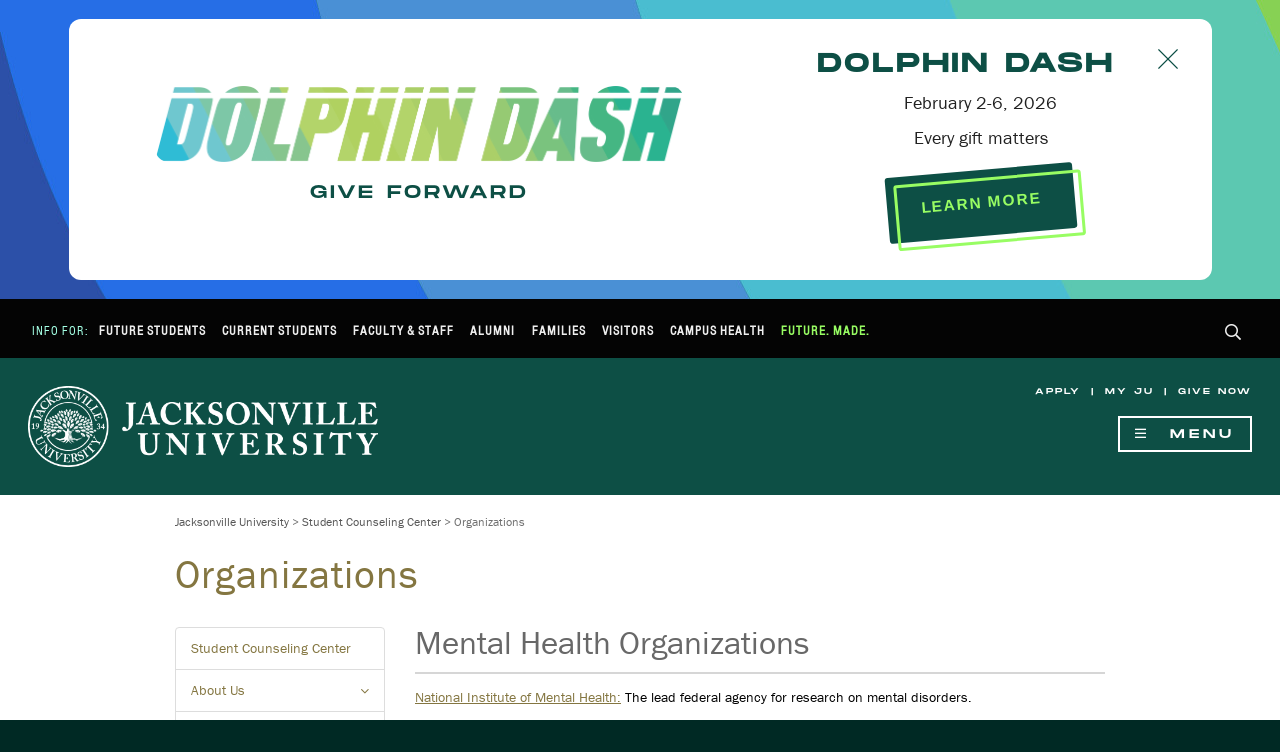

--- FILE ---
content_type: text/html; charset=UTF-8
request_url: https://www.ju.edu/counseling/resources_organizations.php
body_size: 44347
content:
<!DOCTYPE HTML><html lang="en">
   <head>
<!-- this is the headcode include -->
<meta http-equiv="X-UA-Compatible" content="IE=edge" />
        <meta http-equiv="Content-type" content="text/html; charset=utf-8" />
        <meta name="description" content="Jacksonville University is a private, liberal arts university in Jacksonville, Florida."/>
        <meta name="viewport" content="width=device-width, initial-scale=1" />
        <link rel="apple-touch-icon" sizes="180x180" href="/_resources/apple-touch-icon.png" />
		<link rel="icon" type="image/png" sizes="32x32" href="/_resources/favicon-32x32.png" />
		<link rel="icon" type="image/png" sizes="16x16" href="/_resources/favicon-16x16.png" />
		<link rel="manifest" href="/_resources/site.webmanifest" />

        <meta property="og:image" content="https://www.ju.edu/_resources/img/ju-campus-fbog.jpg" />
        <meta property="og:image:type" content="image/jpeg" />
        <meta property="og:image:width" content="1200" />
        <meta property="og:image:height" content="630" />

        <script src="/_resources/js/modernizr-custom.js"></script>

		<link rel="stylesheet" href="/_resources/css/fontawesome-all.min.css"/>
        <link rel="stylesheet" href="/_resources/css/styles-fullportal.css"/>
        <link rel="stylesheet" href="/_resources/css/custom-blocks.css"/>
		<link rel="stylesheet" href="/_resources/css/print.css" media="print"/>
        
        <script src="/_resources/js/jquery-2.2.4.min.js"></script>
        <script src="/_resources/js/bootstrap.min.js"></script>
		<script src="https://use.typekit.net/btp6zpf.js"></script>
		<script>try{Typekit.load({ async: true });}catch(e){}</script>
		<!-- <script type="text/javascript" src="https://addevent.com/libs/atc/1.6.1/atc.min.js" async defer></script> -->

		<!-- BEGIN ANALYTICS Master Google Tag Manager - Google Tag Manager -->
		<script>(function(w,d,s,l,i){w[l]=w[l]||[];w[l].push({'gtm.start':new Date().getTime(),event:'gtm.js'});var f=d.getElementsByTagName(s)[0],
		j=d.createElement(s),dl=l!='dataLayer'?'&l='+l:'';j.async=true;j.src=
		'https://www.googletagmanager.com/gtm.js?id='+i+dl;f.parentNode.insertBefore(j,f);
		})(window,document,'script','dataLayer','GTM-MK7BBB');</script>
		<!-- End Google Tag Manager -->

		<!-- BEGIN: Thinking Cap Global site tag (gtag.js) - Google Marketing Platform -->
			<script async src="https://www.googletagmanager.com/gtag/js?id=DC-9955207"></script>
			<script>
			window.dataLayer = window.dataLayer || [];
			function gtag(){dataLayer.push(arguments);}
			gtag('js', new Date());

			gtag('config', 'DC-9955207');
			</script>
				<!-- END: Thinking Cap Global site tag (gtag.js) - Google Marketing Platform -->

<!-- Meta Pixel Code -->
<script>
!function(f,b,e,v,n,t,s)
{if(f.fbq)return;n=f.fbq=function(){n.callMethod?
n.callMethod.apply(n,arguments):n.queue.push(arguments)};
if(!f._fbq)f._fbq=n;n.push=n;n.loaded=!0;n.version='2.0';
n.queue=[];t=b.createElement(e);t.async=!0;
t.src=v;s=b.getElementsByTagName(e)[0];
s.parentNode.insertBefore(t,s)}(window, document,'script',
'https://connect.facebook.net/en_US/fbevents.js');
fbq('init', '3620635068247187');
fbq('track', 'PageView');
</script>
<noscript><img height="1" width="1" style="display:none"
src="https://www.facebook.com/tr?id=3620635068247187&ev=PageView&noscript=1"
/></noscript>
<!-- End Meta Pixel Code --> 


<!-- skeleton file -->
<link rel="stylesheet" href="/_resources/css/oustyles.css" />
<script type="text/javascript">
			var page_url="https://www.ju.edu/counseling/resources_organizations.php";
		</script><title>Organizations | Jacksonville University in Jacksonville, Fla.</title>
   </head>
   <body class="inner single">
<nav aria-labelledby="hamburger-button" class="nav-primary" id="nav-primary">
	<div id="navMenu" class="navMenu hidden vh mega-menu-wrap">
		<button id="menu-close" class="menu-close" aria-label="Hide Navigation Menu"><span class="far fa-times" aria-hidden="true"></span></button>
		<div class="if-hidden-from-default">
			<h3>Quick Links</h3>
			<ul id="main-menu-quick-links" role="menubar" aria-label="Quick Links">
				<li role="none">
					<a role="menuitem" href="/apply/index.php" tabindex="0">
						Apply
					</a>
				</li>
				<li role="none">
					<a role="menuitem" href="https://my.ju.edu/" target="_blank" tabindex="0">
						My JU
					</a>
				</li>
				<li role="none">
					<a role="menuitem" href="/give/index.php" tabindex="0">
						Give Now
					</a>
				</li>
			</ul>
		</div>
		<h3>Main Menu</h3>
		<ul id="menubar1" role="menubar" aria-label="Jacksonville University Main Menu">
			<li role="none">
				<a role="menuitem" aria-haspopup="true" aria-expanded="false" data-toggle="collapse" href="#collapse-nav-adm" tabindex="0" aria-controls="collapse-nav-adm" class="nav-section resting">
					<span class="nav-section-title">Admissions &amp; Aid</span>
				</a>
				<ul role="menu" aria-label="About" class="collapse" id="collapse-nav-adm">
					<li role="none">
						<a role="menuitem" href="/admissions/index.php" tabindex="-1">
							<span class="sr-only">Admissions </span>Overview
						</a>
					</li>
					<li role="none">
						<a role="menuitem" href="/academics/programs/undergraduate.php" tabindex="-1">
							Undergraduate<span class="sr-only"> Admissions</span>
						</a>
					</li>
					<li role="none">
						<a role="menuitem" href="/graduate/index.php" tabindex="-1">
							Graduate<span class="sr-only"> Admissions</span>
						</a>
					</li>
					<li role="none">
						<a role="menuitem" href="/international/index.php" tabindex="-1">
							International<span class="sr-only"> Admissions</span>
						</a>
					</li>
					<li role="none">
						<a role="menuitem" href="/admissions/transfer/index.php" tabindex="-1">
							Transfer<span class="sr-only"> Admissions</span>
						</a>
					</li>
					<li role="none">
						<a role="menuitem" href="/military/admissions/index.php" tabindex="-1">
							Veterans<span class="sr-only"> Admissions</span>
						</a>
					</li>
					<li role="none">
						<a role="menuitem" href="/financialservices/index.php" tabindex="-1">
							Financial Services
						</a>
					</li>
					<li role="none">
						<a role="menuitem" href="/admissions/visit/index.php" tabindex="-1">
							Visit
						</a>
					</li>
					<li role="none">
						<a role="menuitem" href="/apply/index.php" tabindex="-1">
							Apply Now
						</a>
					</li>
				</ul>
			</li>
			<li role="none">
				<a role="menuitem" aria-haspopup="true" aria-expanded="false" data-toggle="collapse" href="#collapse-nav-academics" tabindex="0" aria-controls="collapse-nav-academics" class="nav-section resting">
					<span class="nav-section-title">Academics</span>
				</a>
				<ul role="menu" aria-label="Academics" class="collapse" id="collapse-nav-academics">
					<li role="none">
						<a role="menuitem" href="/academics/index.php" tabindex="-1">
							<span class="sr-only">Academics </span>Overview
						</a>
					</li>
					<li role="none">
						<a role="menuitem" href="/academics/programs/undergraduate.php" tabindex="-1">
							Undergraduate<span class="sr-only"> Academics</span>
						</a>
					</li>
					<li role="none">
						<a role="menuitem" href="/academics/programs/graduate.php" tabindex="-1">
							Graduate<span class="sr-only"> Academics</span>
						</a>
					</li>					
					<li role="none">
						<a role="menuitem" href="/academics/colleges/index.php" tabindex="-1">
							Colleges &amp; Schools
						</a>
					</li>
					<li role="none">
						<a role="menuitem" href="/registrar/calendar/index.php" tabindex="-1">
							Academic Calendars
						</a>
					</li>
					<li role="none">
						<a role="menuitem" href="/academics/academic-catalog.php" tabindex="-1">
							Academic Catalog
						</a>
					</li>
					<li role="none">
						<a role="menuitem" href="/academics/academicresources/index.php" tabindex="-1">
							Academic Resources
						</a>
					</li>
					<li role="none">
						<a role="menuitem" href="/library/index.php" tabindex="-1">
							Library
						</a>
					</li>
					<li role="none">
						<a role="menuitem" href="/registrar/index.php" tabindex="-1">
							Registrar
						</a>
					</li>
					<li role="none">
						<a role="menuitem" href="https://www.ju.edu/registrar/transcripts/index.html" tabindex="-1" target="_blank">
							Order Transcripts
						</a>
					</li>
				</ul>
			</li>
			<li role="none">
				<a role="menuitem" aria-haspopup="true" aria-expanded="false" data-toggle="collapse" href="#collapse-nav-cl" tabindex="0" aria-controls="collapse-nav-cl" class="nav-section resting">
					<span class="nav-section-title">Campus Life</span>
				</a>
				<ul role="menu" aria-label="Campus Life" class="collapse" id="collapse-nav-cl">
					<li role="none">
						<a role="menuitem" href="/campuslife/index.php" tabindex="-1">
							<span class="sr-only">Campus Life </span>Overview
						</a>
					</li>
					<li role="none">
						<a role="menuitem" href="/campuslife/studentactivities/index.php" tabindex="-1">
							Activities &amp; Organizations
						</a>
					</li>
					<li role="none">
						<a role="menuitem" href="/campuslife/inclusion/index.php" tabindex="-1">
							Inclusion &amp; Global Engagement
						</a>
					</li>
					<li role="none">
						<a role="menuitem" href="/campusrecwellness/index.php" tabindex="-1">
							Campus Recreation
						</a>
					</li>
					<li role="none">
						<a role="menuitem" href="/campuslife/living/index.php" tabindex="-1">
							Living on Campus
						</a>
					</li>
					<li role="none">
						<a role="menuitem" href="/campuslife/healthandsafety/index.php" tabindex="-1">
							Health &amp; Safety
						</a>
					</li>
					<li role="none">
						<a role="menuitem" href="/campuslife/cultureandevents/index.php" tabindex="-1">
							Culture &amp; Events
						</a>
					</li>
					<li role="none">
						<a role="menuitem" href="/campuslife/services/index.php" tabindex="-1">
							Student Services &amp; Utilities
						</a>
					</li>
				</ul>
			</li>
			<li role="none">
				<a role="menuitem" aria-haspopup="true" aria-expanded="false" data-toggle="collapse" href="#collapse-nav-athletics" tabindex="0" aria-controls="collapse-nav-athletics" class="nav-section resting">
					<span class="nav-section-title">Athletics</span>
				</a>
				<ul role="menu" aria-label="Athletics" class="collapse" id="collapse-nav-athletics">
					<li role="none">
						<a role="menuitem" href="https://judolphins.com/" target="_blank" tabindex="-1">
							JU Athletics Home
						</a>
					</li>
					<li role="none">
						<a role="menuitem" href="/campuslife/studentactivities/campusrecreation/varsity-sports-clubs.php" tabindex="-1">
							Varsity Sports &amp; Clubs
						</a>
					</li>
					<li role="none">
						<a role="menuitem" href="/campuslife/studentactivities/campusrecreation/intramurals.php" tabindex="-1">
							Intramurals
						</a>
					</li>
					<li role="none">
						<a role="menuitem" href="/campuslife/studentactivities/campusrecreation/athletics-facilities.php" tabindex="-1">
							Recreation Facilities
						</a>
					</li>
				</ul>
			</li>
			<li role="none">
				<a role="menuitem" aria-haspopup="true" aria-expanded="false" data-toggle="collapse" href="#collapse-nav-about" tabindex="0" aria-controls="collapse-nav-about" class="nav-section resting">
					<span class="nav-section-title">About</span>
				</a>
				<ul role="menu" aria-label="About" class="collapse" id="collapse-nav-about">
					<li role="none">
						<a role="menuitem" href="/about/index.php" tabindex="-1">
							<span class="sr-only">Jacksonville University </span>Overview
						</a>
					</li>
					<li role="none">
						<a role="menuitem" href="/about/history/index.php" tabindex="-1">
							History
						</a>
					</li>
					<li role="none">
						<a role="menuitem" href="/about/universityleadership/index.php" tabindex="-1">
							University Leadership
						</a>
					</li>
					<li role="none">
						<a role="menuitem" href="/locations/index.php" tabindex="-1">
							Campus Maps &amp; Directions to Our Locations
						</a>
					</li>
					<li role="none">
						<a role="menuitem" href="/about/fast-facts.php" tabindex="-1">
							Facts &amp; Figures
						</a>
					</li>
					<li role="none">
						<a role="menuitem" href="/marcom/media/index.php" tabindex="-1">
							Media Resources
						</a>
					</li>
					<li role="none">
						<a role="menuitem" href="/partnerships/index.php" tabindex="-1">
							Partner With JU
						</a>
					</li>
					<li role="none">
						<a role="menuitem" href="/humanresources/employment-opportunities.php" tabindex="-1">
							Work for JU
						</a>
					</li>
				</ul>
			</li>
			<li role="none">
				<a role="menuitem" href="/news/index.php" tabindex="0" class="nav-section resting">
					<span class="nav-solo-link link-news">News</span>
				</a>
			</li>
			<li role="none">
				<a role="menuitem" href="/help/index.php" tabindex="0" class="nav-section resting">
					<span class="nav-solo-link link-help">Help</span>
				</a>
			</li>
		</ul>
		<div class="if-hidden-from-default">
			<h3>Information for&hellip;</h3>
			<ul id="main-menu-quick-links" role="menubar" aria-label="Quick Links">
				<li role="none">
					<a role="menuitem" href="/portal/prospective-students.php" tabindex="0">
						Future Students
					</a>
				</li>
				<li role="none">
					<a role="menuitem" href="/portal/current-students.php" tabindex="0">
						Current Students
					</a>
				</li>
				<li role="none">
					<a role="menuitem" href="/portal/faculty-staff.php" tabindex="0">
						Faculty &amp; Staff
					</a>
				</li>
				<li role="none">
					<a role="menuitem" href="/portal/alumni.php" tabindex="0">
						Alumni
					</a>
				</li>
				<li role="none">
					<a role="menuitem" href="/portal/parents.php" tabindex="0">
						Families
					</a>
				</li>
				<li role="none">
					<a role="menuitem" href="/admissions/visit/index.php" tabindex="0">
						Visitors
					</a>
				</li>
			</ul>
		</div>
	</div>
</nav>      <div class="wrap-body">
<!-- BEGIN FB Pixel noscript -->
	<noscript>
		<img height="1" width="1" src="https://www.facebook.com/tr?id=1084729161639180&ev=PageView&noscript=1" alt=""/>
	</noscript>
<!-- END FB Pixel noscript -->

<!-- BEGIN Meta Pixel noscript -->
<noscript><img height="1" width="1" style="display:none"
src="https://www.facebook.com/tr?id=1953885444951188&ev=PageView&noscript=1"
/></noscript>
<!-- END Meta Pixel noscript -->

<!-- Google Tag Manager (noscript) -->
<noscript><iframe src="https://www.googletagmanager.com/ns.html?id=GTM-MK7BBB"
height="0" width="0" style="display:none;visibility:hidden"></iframe></noscript>
<!-- End Google Tag Manager (noscript) -->

<!-- BEGIN Site Take Over Banner --> 
<link rel="stylesheet" href="/_resources/css/site-takeover.css"/> <!-- Comment this out when website banner is not needed -->
<!-- BEGIN Dolphin Dash Light Banner -->
<div class="site-takeover site-takeover-light">
    <div class="site-takeover-giving">
        <div class="hcfw-logo">
            <p><a href="/dolphindash/index.php"><img src="/_resources/img/logo-dolphin-dash-horizontal.png" alt="Dolphin Dash logo" class="center-block site-takover-logo img-responsive"/></a></p>
            <h2 class="text-center">Give Forward</h2>
            <div class="count-timer">
            <div class="count-timer-val days" id="days"></div>
            <div class="count-timer-val hours" id="hours"></div>
            <div class="count-timer-val minutes" id="minutes"></div>
            <div class="count-timer-val seconds" id="seconds"></div>
        </div> 		
        <script type="text/javascript">setInterval(function() { makeTimer(new Date(), "2 February 2026 00:00:00 GMT+04:00"); }, 1000);</script>
        </div>
        <div class="hcfw-body">
            <p class="btn-close-site-takeover"><img src="/futuremade/_resources/img/icon-close-btn.svg" alt="Click to Close" width="20" height="20" onclick="$('.site-takeover').toggle();"></p>
            <h2>Dolphin Dash</h2>
            <p class="lead">February 2-6, 2026</p>
            <p class="lead">Every gift matters</p>
            <div class="btn-vintage">
                    <a href="/dolphindash/index.php" target="_blank" class="btn btn-lg">LEARN MORE</a>
            </div>
        </div>
    </div>
</div>
<!-- END Dolphin Dash Light Banner -->      
     
<!-- BEGIN Portals -->
<div class="portal-wrapper">
	<nav class="portals clearfix">
		<ul class="portal-nav nav pull-left">
			<li>
				Info For:
			</li>
			<li>
				<a href="/portal/prospective-students.php">Future Students</a>
			</li>
			<li>
				<a href="/portal/current-students.php">Current Students</a>
			</li>
			<li>
				<a href="/humanresources/resources/index.php">Faculty &amp; Staff</a>
			</li>
			<li>
				<a href="/alumni/index.php">Alumni</a>
			</li>
			<li>
				<a href="/portal/parents.php">Families</a>
			</li>
			<li>
				<a href="/admissions/visit/index.php">Visitors</a>
			</li>
			<li>
				<a href="/health/index.php">Campus Health</a>
			</li>
			<li class="portal-highlight">
				<a href="/futuremade/index.php">Future. Made.</a>
			</li>
		</ul>
		<ul class="portal-nav nav pull-right">
			<li>
				<a id="btn-search" role="button" tabindex="0">
					<span class="far fa-search" aria-hidden="true"></span>
					<span class="sr-only">Search</span>
				</a>
			</li>
		</ul>
	</nav>
</div>
<!-- END Portals -->
<!-- BEGIN Search Bar -->
<div class="wrap-search">
	<div class="container">
		<div class="row">
			<div class="col-sm-4 col-sm-offset-2 wrap-searchpopular" id="search-popular">
				<h4>Popular Searches</h4>
				<ul>
					<li>
						<a href="/academics/programs/index.php">
							Majors &amp; Programs
						</a>
					</li>
					<li>
						<a href="/financialservices/tuition/index.php">
							Tuition &amp; Costs
						</a>
					</li>
					<li>
						<a href="/humanresources/employment-opportunities.php">
							Employment Opportunities
						</a>
					</li>
					<li>
						<a href="/registrar/transcripts/index.html" target="_blank">
							Order Transcripts
						</a>  
					</li>
					<li>
						<a href="/locations/index.php">
							Maps &amp; Directions to Our Locations
						</a>
					</li>
				</ul>
			</div>

			<!-- BEGIN Search Tool -->
			<div class="col-sm-4 wrap-searchbox">				
				<script async="async" src="https://cse.google.com/cse.js?cx=003627267209682981027:uv6oo4mvhvg"></script>
				<div class="gcse-searchbox-only"></div>
			</div>
			<!-- END Search Tool -->

		</div>
	</div>
</div>
<!-- END Search Bar -->         <div class="wrap-belowsearch"> 
<header class="interior-header">
	<div class="grid">
		<div class="interior-header-logo">
			<a href="/index.php">
				<img src="/_resources/img/JU_Nameplate_white.png" alt="Jacksonville University logo. Return to the JU home page." class="img-responsive"/>
			</a>
		</div>
		<div class="interior-header-nav">
			<nav class="nav-tiny">
				<p><a href="/apply/index.php">Apply</a> | <a href="https://www.ju.edu/myju/" target="_blank">My JU</a> | <a href="https://www.ju.edu/give/givenow.php" target="_blank">Give Now</a></p>
			</nav>
			<button id="hamburger-button" class="hamburger-button" aria-label="Show Navigation Menu" aria-expanded="false" tabindex="0"><span class="far fa-bars" aria-hidden="true"></span>&nbsp;&nbsp;Menu</button>
		</div>
	</div>
</header>            <div class="wrap-belownav">
               <main role="main" class="main">
                  <div class="content-wrapper">
                     <div class="content container">
                        <div class="row">
                           <div class="col-sm-12">
                              <div id="breadcrumb"><a title="Jacksonville University Main Website." class="ms-sitemapdirectional"><span><a href="/">Jacksonville University</a></span>&nbsp;&gt;&nbsp;<span><a href="/counseling/">Student Counseling Center</a></span>&nbsp;&gt;&nbsp;Organizations</a></div>
                              <h1 class="PageTitle" style="text-transform: none;">Organizations</h1>
                              <div class="container-fluid" style="padding:0px;">
                                 <div class="row">
                                    <div class="col-md-9 col-md-push-3">
                                       <h2>Mental Health Organizations</h2>
                                       
                                       <p><a href="https://www.nimh.nih.gov/index.shtml">National Institute of Mental Health:</a>&nbsp;The lead federal agency for research on mental disorders.&nbsp;</p>
                                       
                                       <p><a href="https://www.nami.org/">National Alliance on Mental Illness:</a>&nbsp;An organization dedicated to building better lives for the millions of Americans
                                          affected by mental illness, through raising awareness and providing support and education
                                          to those in need.&nbsp;</p>
                                       
                                       <p><a href="https://www.mhanational.org/">Mental Health America:</a>&nbsp;A non-profit that is dedicated to addressing the needs of those living with mental
                                          illness, and promoting the overall mental health of all through advocacy, education,
                                          research, and services.</p>
                                       
                                       <p><a href="https://www.samhsa.gov/">Substance Abuse and Mental Health Services Administration:</a>&nbsp;The agency within the U.S. Department of Health and Human Services that leads public
                                          health efforts to advance the behavioral health of the nation.&nbsp;Their&nbsp;mission is to
                                          reduce the impact of substance abuse and mental illness on America's communities.</p>
                                       
                                       <p><a href="https://www.jedfoundation.org/">The JED Foundation:</a>&nbsp;A non-profit that works to protect emotional health and prevent suicide for youth
                                          and young adults. JED partners with schools to strengthen prevention programs, and
                                          encourage community awareness and action.</p>
                                       
                                       <p><a href="https://www.activeminds.org/">Active Minds:</a>&nbsp;A non-profit that supports mental health awareness, research, education, and advocacy
                                          for young adults. Active Minds aims to open up conversations about mental health,
                                          and create lasting change in the way mental health is talked about, cared for, and
                                          valued.&nbsp;</p>
                                       
                                       <h2>Caring Communities</h2>
                                       
                                       <p><a href="https://www.thetrevorproject.org/">The Trevor Project:</a>&nbsp;A community supporting the wellness of youth and young adults who identify as LGBTQ+.&nbsp;</p>
                                       
                                       <p><a href="https://itgetsbetter.org/">It Gets Better:</a> A community with a mission to uplift, empower, and connect lesbian, gay, bisexual,
                                          transgender, and queer youth around the globe.</p>
                                       
                                       <p><a href="https://twloha.com/">To Write Love on Her Arms:</a>&nbsp;A movement dedicated to presenting hope and finding help for people struggling with
                                          depression, addiction, self-injury, and suicide.</p>
                                       
                                       <p><a href="https://bornthisway.foundation/">Born This Way Foundation:</a>&nbsp;A community supporting the wellness of young people, focusing on kindness, compassion,
                                          acceptance, and inclusivity.</p>
                                    </div>
                                    <div class="col-md-3 col-md-pull-9 fw-sidebar">
                                       <div class="list-group">
                                          <a class="list-group-item" href="/counseling/index.php">Student Counseling Center</a>
                                          	<a class="list-group-item collapsed" role="button" data-toggle="collapse" href="#scc-aboutus" aria-expanded="false" aria-controls="scc-aboutus">About Us
                                             <div class="collapse-icon icon-up"><span class="fal fa-angle-up" aria-hidden="true"></span><span class="sr-only">Click to collapse</span></div>
                                             <div class="collapse-icon icon-down"><span class="fal fa-angle-down" aria-hidden="true"></span><span class="sr-only">Click to expand</span></div></a>
                                          	
                                          <div class="collapse" id="scc-aboutus">
                                             		
                                             <div class="list-group-item">
                                                			
                                                <ul>
                                                   		
                                                   <li><a href="/counseling/counseling_staff.php">Meet the Staff</a></li>
                                                   				
                                                   <li><a href="/counseling/confidentiality.php">Confidentiality</a></li>
                                                   		</ul>
                                                		</div>
                                             	</div>
                                          	<a class="list-group-item" href="/counseling/counseling-contact-us.php">Contact Us</a>
                                          	<a class="list-group-item collapsed" role="button" data-toggle="collapse" href="#scc-services" aria-expanded="false" aria-controls="scc-services">Services
                                             <div class="collapse-icon icon-up"><span class="fal fa-angle-up" aria-hidden="true"></span><span class="sr-only">Click to collapse</span></div>
                                             <div class="collapse-icon icon-down"><span class="fal fa-angle-down" aria-hidden="true"></span><span class="sr-only">Click to expand</span></div></a>
                                          	
                                          <div class="collapse" id="scc-services">
                                             		
                                             <div class="list-group-item">
                                                			
                                                <ul>				
                                                   		
                                                   <li><a href="/counseling/services_individual_counseling.php">Counseling</a></li>
                                                   				
                                                   <li><a href="/counseling/services_groups.php">Groups</a></li>
                                                   				
                                                   <li><a href="/counseling/services_student_athletes.php">Student Athletes</a></li>
                                                   				
                                                   <li><a href="/counseling/services_heartmath.php">HeartMath Biofeedback</a></li>
                                                   				
                                                   <li><a href="/counseling/services_art.php">Accelerated Resolution Therapy</a></li>
                                                   				
                                                   <li><a href="/counseling/services_consultation_referral.php">Consultation &amp; Referral</a></li>
                                                   				
                                                   <li><a href="/counseling/counseling-interventions-specialized-services.php">Counseling Interventions &amp; Specialized Services</a></li>
                                                   		</ul>
                                                		</div>
                                             	</div>
                                          <a class="list-group-item" href="/counseling/outreach.php">Outreach</a>	
                                          
                                          <a class="list-group-item collapsed" role="button" data-toggle="collapse" href="#scc-resources" aria-expanded="false" aria-controls="scc-resources">Resources
                                             <div class="collapse-icon icon-up"><span class="fal fa-angle-up" aria-hidden="true"></span><span class="sr-only">Click to collapse</span></div>
                                             <div class="collapse-icon icon-down"><span class="fal fa-angle-down" aria-hidden="true"></span><span class="sr-only">Click to expand</span></div></a>
                                          	
                                          <div class="collapse" id="scc-resources">
                                             		
                                             <div class="list-group-item">
                                                			
                                                <ul>
                                                   		
                                                   <li><a href="/counseling/online-mental-health-resources.php">Online Mental Health Resources</a></li>
                                                   				
                                                   <li><a href="/counseling/resources_self_help.php">Self-Help</a></li>
                                                   				
                                                   <li><a href="/counseling/resources_organizations.php">Organizations</a></li>
                                                   				
                                                   <li><a href="/counseling/resources_faculty_staff.php">Faculty &amp; Staff</a></li>
                                                   				
                                                   <li><a href="/counseling/resources_parent_family.php">Parents &amp; Families</a></li>
                                                   				
                                                   <li><a href="/counseling/incomingstudents.php">Incoming Students</a></li>
                                                   		</ul>
                                                		</div>
                                             </div>		
                                          <a class="list-group-item" href="/counseling/Graduate_Training.php">Graduate Training</a>
                                          <a class="list-group-item" href="/counseling/emergencies.php">Emergencies</a>
                                          <a class="list-group-item" href="/counseling/frequently_asked_questions.php">FAQ</a>	
                                          </div>
                                       
                                       
                                       <div class="well container-fluid" id="portal-fw-contact-box">
                                          
                                          <div class="row portal-fw-contact-intro">
                                             
                                             <div class="col-xs-12">
                                                
                                                <h4>Contact</h4>
                                                
                                                <p>Student Counseling Center</p>
                                                </div>
                                             </div>
                                          
                                          <div class="row">
                                             
                                             <div class="col-xs-2">
                                                <span class="far fa-map-marker" aria-hidden="true"></span><span class="sr-only">Office location</span>
                                                </div>
                                             
                                             <div class="col-xs-10">
                                                			
                                                <p>
                                                   				Student Counseling Center<br>
                                                   				Health Sciences Complex<br>
                                                   				2800 University Blvd N<br>
                                                   				Jacksonville, FL 32211
                                                   			</p>
                                                </div>
                                             </div>
                                          
                                          <div class="row">
                                             
                                             <div class="col-xs-2">
                                                <span class="far fa-clock" aria-hidden="true"></span>
                                                </div>
                                             
                                             <div class="col-xs-10">
                                                
                                                <p>
                                                   	Mon - Fri 8:30 a.m. - 5:00 p.m.
                                                   </p>
                                                </div>
                                             </div>
                                          	
                                          <div class="row">
                                             
                                             <div class="col-xs-2">
                                                <span class="fas fa-phone" aria-hidden="true"></span><span class="sr-only">Telephone number</span>
                                                </div>
                                             
                                             <div class="col-xs-10">
                                                
                                                <p>904-256-7180</p>
                                                </div>
                                             </div>
                                          	
                                          <div class="row">
                                             		
                                             <div class="col-xs-2">
                                                			<span class="far fa-envelope-open" aria-hidden="true"></span>
                                                			<span class="sr-only">Email address</span>
                                                		</div>
                                             		
                                             <div class="col-xs-10">
                                                			
                                                <p><a href="mailto:scc@ju.edu">scc@ju.edu</a></p>
                                                		</div>
                                             	</div>
                                          	
                                          <div class="row">
                                             		
                                             <div class="col-xs-12">
                                                			
                                                <div class="social-icon">
                                                   				<a href="https://www.instagram.com/ju_counseling/" target="_blank"><img src="/_resources/img/social-ig-rest.svg" alt="Instagram" class="icon-rest"><img src="/_resources/img/social-ig-hover.svg" alt="Instagram" class="icon-hover"></a>&nbsp;	
                                                   			</div>
                                                		</div>
                                             	</div>	
                                          	
                                          </div>
                                       
                                       
                                       <h4>Related Links</h4>
                                       
                                       <div class="list-group">
                                          	<a class="list-group-item" href="/campuslife/healthandsafety/index.php">Student Health &amp; Safety</a>
                                          	<a class="list-group-item" href="/campuslife/index.php">Campus Life</a>
                                          </div>
                                    </div>
                                 </div>
                                 <div class="row">
                                    <div class="col-md-12">
                                       		
                                       	</div>
                                 </div>
                              </div>
                           </div>
                        </div>
                     </div>
                  </div>
               </main>
            </div>
            
<!-- BEGIN Footer -->
<div class="footer-wrapper">
	<footer class="footer">
		<div class="info">
			<a href="/index.php"><img src="/_resources/img/logo-ju-white-300.png" alt="Jacksonville University Logo" class="img-logo-footer" /></a>
			<a href="https://judolphins.com/" target="_blank"><img src="/_resources/img/logo-jaxdolphins-white-300.png" alt="Jacksonville University Dolphins Athletics Logo" class="img-logo-footer" /></a>
			<p>
				Jacksonville University<br />
				2800 University Blvd N<br />
				Jacksonville, FL 32211<br />
				(904) 256-8000
			</p>
		</div>
		<div class="footer-links campus-links">
			<h4>Campus Links</h4>
			<ul>
				<li><a href="/about/a-to-z-index.php">A to Z Index</a></li>
				<li><a href="https://ju.bncollege.com/" target="_blank">Bookstore</a></li>
				<li><a href="/disabilityservices/index.php">Disability Support Services</a></li>
				<li><a href="/eventscheduling/index.php">Event Scheduling</a></li>
				<li><a href="/humanresources/employment-opportunities.php">Jobs/Employment</a></li>
				<li><a href="/library/index.php">Library</a></li>
				<li><a href="/locations/index.php">Maps &amp; Directions</a></li>
				<li><a href="/news/index.php" target="_blank">News</a></li>
				<li><a href="/president/index.php">Office of the President</a></li>
				<li><a href="http://jusmiles.com" target="_blank">Orthodontics Clinic</a></li>
				<li><a href="/healthcenter/index.php">Student Health Center</a></li>
				<li><a href="/military/index.php">Veterans and Military Resource Center</a></li>
				<li><a href="/wlps/index.php">Wilma's Little People's School</a></li>
			</ul>
		</div>
		<div class="footer-links help-policies-links">
			<h4>Help</h4>
			<ul>
				<li><a href="/help/index.php">Contact Us</a></li>
				<li><a href="/emergency/index.php">Emergency Information</a><!-- <span class="label label-danger">New Updates</span> --></li>
				<li><a href="/campussecurity/index.php">Campus Security</a></li>
				<li><a href="/legal/accessibility.php">Report an Accessibility Problem</a></li>
				<li><a href="/disabilityservices/accommodations-checklist.php">Students: Request Disability Accommodations</a></li>
				<li><a href="/humanresources/resources/accessibility-accommodation.php">Employees: Request Disability Accommodations</a></li>
				<li><a href="/titleix/index.php">Title IX</a></li>
				<li><a href="/alumni/get-involved/stay-connected.php">Update Your Contact Information</a></li>
				<li><a href="https://icuf.org/dashboard" target="_blank">View Jacksonville University's EASE Grant Performance Measures</a></li>
			</ul>
			<h4>Policies &amp; Reports</h4>
			<p style="text-align: center; font-style: italic;">
				<a href="/legal/equal-opportunity.php">Jacksonville University is an equal opportunity institution.</a>
			</p>
			<ul>
				<li><a href="/legal/accessibility.php">Accessibility</a></li>
				<li><a href="/about/accreditation-information.php">Accreditation Information</a></li>
				<li><a href="/financialservices/about/consumer-information.php">Consumer Information</a></li>
				<li><a href="/legal/grievances.php">Distance Education</a></li>
				<li><a href="/about/ferpa-information.php">FERPA Information</a></li>
				<li><a href="/legal/privacy-policy.php">Privacy Policy</a></li>
			</ul>
		</div>

		<div class="footer-privacy">
			Jacksonville University<br />
			Established&nbsp;1934&nbsp;&bull;&nbsp;
			<!-- BEGIN DirectEdit Link -->
				<span id="directedit">Copyright&nbsp;&copy;&nbsp;2019</span><br />
			<!-- END DirectEdit Link -->
		</div>
	</footer>
</div>
<!-- END Footer -->

<script src="/_resources/js/direct-edit.js"></script>
        <script src="/_resources/js/enquire.min.js"></script>
        <script src="/_resources/js/custom.js"></script>
<script type="text/javascript">
if((window.location.href.indexOf("apply") !== -1) || (window.location.href.indexOf("admissions/prospective-students.php") !== -1)
	   || (window.location.href.indexOf("admissions/prospective-students.php") !== -1) || (window.location.href.indexOf("admissions/prospective-students.php") !== -1)
	   || (window.location.href.indexOf("admissions/index.php") !== -1) || (window.location.href.indexOf("admissions/visit/index.php") !== -1)
	   || (window.location.href.indexOf("admissions/undergraduate/meet-your-counselor.php") !== -1) 
       || (window.location.href.indexOf("graduate/meet-your-graduate-officer.php") !== -1)
	   || (window.location.href.indexOf("admissions/juniors.php") !== -1) || (window.location.href.indexOf("admissions/transfer/index.php") !== -1)
	   || (window.location.href.indexOf("international/index.php") !== -1) || (window.location.href.indexOf("https://a.cms.omniupdate.com") !== -1) 
       || (window.location.href.indexOf("DEVELOPMENT") !== -1) 
       || (window.location.href.indexOf("/cfa/cfa-events/") !== -1) || (window.location.href.indexOf("event") !== -1) 
       || (window.location.href.indexOf("holiday") !== -1)  
	){
		$('.site-takeover').hide();		 
	}
</script>	 <!-- Hide site takover banner -->

<!-- LinkedIn Pixel by Ruckus -->
<script type="text/javascript">
_linkedin_partner_id = "5868316";
window._linkedin_data_partner_ids = window._linkedin_data_partner_ids || [];
window._linkedin_data_partner_ids.push(_linkedin_partner_id);
</script><script type="text/javascript">
(function(l) {
if (!l){window.lintrk = function(a,b){window.lintrk.q.push([a,b])};
window.lintrk.q=[]}
var s = document.getElementsByTagName("script")[0];
var b = document.createElement("script");
b.type = "text/javascript";b.async = true;
b.src = "https://snap.licdn.com/li.lms-analytics/insight.min.js";
s.parentNode.insertBefore(b, s);})(window.lintrk);
</script>
<noscript>
<img height="1" width="1" style="display:none;" alt="" src="https://px.ads.linkedin.com/collect/?pid=5868316&fmt=gif" />
</noscript>


<!-- Insert google analytics here -->
            <div id="hidden" style="display:none;"><a id="de" class="link-directedit" href="https://a.cms.omniupdate.com/11/?skin=oucampus&amp;account=ju&amp;site=www&amp;action=de&amp;path=/counseling/resources_organizations.pcf">Copyright © 2018</a></div>
         </div>
      </div>
   </body>
</html>

--- FILE ---
content_type: text/css
request_url: https://www.ju.edu/_resources/css/custom-blocks.css
body_size: 16770
content:
/*Extra Custom CSS. We can place this into the primary CSS file. For now I just wanted to separate it to avoid clutter.*/

.main {
    background-color: white;
}

.mission,
.discover {
    background: white;
}

.block-head {
    text-align: center;
}

.block hr {
    width: 20%;
    margin-top: 3.5em;
    margin-bottom: 4em;
    border-top: 3px solid #ddd;
}

.block h2 {
    font-size: 2.2em;
}

.btn-to {
    display: block;
    margin: 0 auto;
    max-width: 250px;
}

@media screen and (max-width: 850px) {
    .block hr {
        width: 60%;
        margin-top: 3.5em;
        margin-bottom: 4em;
        border-top: 3px solid #ddd;
    }
    
}

/* ----------
.Hero
---------- */

.ju-hero-lowerNav {
    padding-top: 85%;
    padding-bottom: 15%;
    width: 100%;
    position: relative;
}

.ju-hero-lowerNav .hero-large-descriptor {
    padding: 1em 5% 7%;
    color: white;
    background-color: rgba(0,0,0,0.75);
    font-size: 0.8em;
    position: absolute;
    bottom: 0;
}

.ju-hero-lowerNav h3 {
    font-size: 3em;
    font-style: normal;
    margin-top: 0em;
    margin-bottom: 0.2em;
    color: white;
    margin-right: 1em;
}

.ju-hero-lowerNav p {
    font-size: 1.15em;
}

@media screen and (min-width: 768px) {
    .ju-hero-lowerNav {
        padding-top: 60%;
        /* padding-bottom: 5%; */
    }
    .ju-hero-lowerNav .hero-large-descriptor {
        padding: 1em 2em 4% 2em;
        /* margin-left: 0em;
        margin-top: -12em; */
    }
    .ju-hero-lowerNav h3 {
        font-size: 4.2em;
    }
    .ju-hero-lowerNav p {
        font-size: 1.45em;
    }
}

@media screen and (min-width: 1150px) {
    .ju-hero-lowerNav {
        /* position: relative; */
        padding-top: 40%;
    }
    .ju-hero-lowerNav .hero-large-descriptor {
        padding: 1em 2em;
        /* position: absolute;
        bottom: 0;
        width: 100%; */
    }
    .ju-hero-lowerNav h3 {
        font-size: 4.2em;
        margin-bottom: 0.4em;
    }
    .ju-hero-lowerNav p {
        font-size: 1.6em;
    }
}


/* ----------
.Mission
---------- */

.mission {
    padding: 5em 0 6em;
    text-align: center;
    max-width: 90em;
    margin: 0 auto;
}

.block > p {
    font-size: 1.4em;
    max-width: 80%;
    margin: 1.5em auto;
}

.mission ul {
    list-style-type: none;
    width: 80%;
    margin: 0 auto;
    padding: 2em 0em;
}

.mission a {
    text-align: center;
    padding-top: 1em;
    padding-bottom: 1em;
    margin-bottom: 1em;
    border: 1px solid #ccc;
    float: left;
    width: 100%;
    text-decoration: none;
    font-size: 1.4em;
    letter-spacing: 1px;
}

.mission a:hover {
    background: #847641;
    color: white;
    text-decoration: none;
}

@media screen and (min-width: 768px) {
    .mission li {
        width: 25%;
        padding-right: 1em;
        padding-left: 1em;
        float: left;
        padding-bottom: 1em;
    }
}

/*------------
.NEW News
-------------*/

/* Modules CSS STyles */

.ju-triptych {
    width: 100%;
    padding: 3% 8% 5% 9.2%;
    background-color: #efefef;
    float: left;
}

.ju-triptych hr {
    width: 20%;
    margin-top: 3.5em;
    margin-bottom: 2em;
    border-top: 3px solid #ddd;
}

.ju-triptych .section {
    border: 1px #e0e0e0 solid;
    float: left;
    border-top: 4px solid #ab9767;
    width: 30.333%;
    background-color: white;
    margin: 3em 1% 0em 1%;
}

.ju-triptych h2 {
    font-size: 2.8em;
}

.ju-triptych 	h3 {
    font-size: 1.5em;
    font-style: normal;
    margin-bottom: 0.8em;
    text-transform: none;
    font-weight: bold;
}

.ju-triptych .content {
    padding: 1em 1em 1em 1em;
}

.bottom-pad {
    margin-bottom: 1.5em;
    float:left;
    width: 100%;
    
}

.content .read-more a {
    color: #ab9767;
    font-weight: bold;
    margin-bottom:1em;
    font-size: 1.05em;
    text-transform: uppercase;
    float: left;
}


.bottom-pad img {
    width: 100%;
}

.flex-height {
    display: flex;
    flex-wrap: wrap;
}

.flex-height .flex-item {
    width: 100%;
}


@media screen and (max-width: 1055px) {
    .ju-triptych .section {
        border: 1px #e0e0e0 solid;
        float: left;
        margin: 3em 2% 0em 2%;
        border-top: 4px solid #ab9767;
        width: 46%;
        border-radius: 5px;
    }
    
    
    
    .bottom-pad {
        margin-bottom: 1.5em;
        float:left;
        width: 100%;
        
    }
    
}

@media screen and (max-width: 850px) {
    .ju-triptych hr {
        width: 60%;
        margin-top: 3.5em;
        margin-bottom: 4em;
        border-top: 3px solid #ddd;
    }
    
}

@media screen and (max-width: 750px) {
    .ju-triptych .section {
        border: 1px #e0e0e0 solid;
        border-top: 4px solid #ab9767;
        float: left;
        margin-right: 0em;
        margin-bottom: 2em;
        width: 100%;
        border-radius: 5px;
    }
    
    .ju-triptych .content {
        padding: 1em 1em 1em 1em;
    }
    
    .bottom-pad {
        margin-bottom: 1.5em;
        float:left;
        width: 100%;
        
    }
    
}

/* ----------
.Discover
---------- */

.discover {
    padding: 3% 0 5%;
}

.discover-3-panel {
    width: 100%;
    max-width:90em;
    margin: 0 auto;
    
}

.discover .discover-panel {
    float: left;
    position: relative;
    margin-bottom: 10px;
}

.discover-panel-lg {
    height: 300px;
    width:100%;
}

.discover-panel-sm {
    height: 150px;
    width: 49%;
}

.discover-panel-sm-1 {
    margin-right: 2%;
}

a.discover-link {
    color: white !important;
    display: block;
    height: 100%;
}

a.discover-link:hover .discover-link-text {
    text-decoration: underline;
}

.discover-link-text {
    padding-top: 0.5em;
    padding-bottom: 0.5em;
    color: white;
    padding-left: 1em;
    font-size: 1.4em;
    position: absolute;
    bottom: 0;
}

.discover a .discover-link-text::before {
    content: "► "
}

.discover-panel .fa {
    font-size: 10em;
    position: absolute;
    top: 50%;
    left: 50%;
    transform: translate(-50%, -50%);
}

@media screen and (min-width: 768px) {
    .discover-panel-lg {
        width: 49%;
        height: 400px;
        margin-right: 10px;
    }
    
    .discover-panel-sm {
        width: 49%;
        height: 195px;
    }
    
    .discover-panel-sm-1 {
        margin-right: 0;
    }
    
}

@media screen and (max-width: 767px) {
    .discover-panel .fa {
        font-size: 6em;
        position: absolute;
        top: 50%;
        left: 50%;
        transform: translate(-50%, -50%);
    }
}

/* ----------
.Colleges
---------- */

.colleges {
    margin: auto;
    background: url('../img/gray-bg.jpg') no-repeat;
    background-size: cover;
    background-position: center;
    padding: 3em 1em 5em;
}

.colleges .intro-text {
    font-size: 1.1em;
    color: black;
}

.college-section-blocks	.college-wrap {
    width: 80%;
    max-width: 90em;
    margin: 0 auto;
    text-align: left;
}

.colleges .college-block {
    width: 100%;
    padding: 0.5em;
    float: left;
    height: 350px;
}

.colleges h3 {
    color: #333;
    text-transform: none;
    text-align: left;
}

.colleges a:hover h3 {
    color: #847641;
}

.colleges.block > p {
    font-size: 1.2em;
}

.colleges img {
    max-width: 100%;
    border-top: 3px solid #ab9767;
}

.colleges .s1 {
    margin-bottom: 3.7em;
    float: left;
}

@media screen and (min-width: 400px) {
    .colleges .college-block {
        width: 100%;
        padding: 0.5em;
        float: left;
        height: 315px;
    }
    
    .colleges h3 {
        color: #333;
        text-transform: none;
        text-align: center;
    }
}

@media screen and (min-width: 500px) {
    .colleges .college-block {
        width: 100%;
        padding: 0.5em;
        float: left;
        height: 410px;
    }
    
    .colleges h3 {
        color: #333;
        text-transform: none;
        text-align: center;
    }
}

@media screen and (min-width: 680px) {
    .colleges .college-block {
        width: 50%;
        padding: 0.5em;
        float: left;
    }
    
    .block h2 {
        font-size: 2.8em;
    }
}

@media screen and (min-width: 890px) {
    .colleges .college-block {
        width: 33%;
        padding: 0.5em;
        float: left;
        height: 320px;
    }
    
    .block > p {
        font-size: 1.7em;
        max-width: 60%;
        margin: 1.5em auto;
    }
    
}

@media screen and (min-width: 1010px) {
    .colleges .college-block {
        width: 25%;
        padding: 0.5em;
        float: left;
    }
}


/* ----------
.Profiles
---------- */


.staff-container {

}

.staff-section  hr {
    width: 100%;
}

.staff-info {
    margin-bottom: 4em;
}

.staff-photo img {
    width: 100%;
    text-align:center;
}

.col-sm-9 .main .section-content h3, .single .content .section .section-content .staff-name h3 {
    font-size: 3em;
    color: #686868;
    margin-top: -5px;
    margin-bottom: 0;
    font-weight: normal;
    font-style: normal;
    padding-bottom: 0.1em;
}

.staff-title {
    color: #7a232c; 
}

.staff-title p {
    margin-top: 0em;
    margin-bottom: 0em;
    font-style: italic;
    font-weight: normal;
    line-height: 1.2;
    margin-bottom: 0em;
    font-size: 1.35em;
    color: #686868;
}

.staff-dept p {
    margin-bottom: 0em;
    font-style: italic;
    font-weight: normal;
}

.staff-college  p {
    font-weight: bold;
    margin-top: 0.5em;
    font-size: 1.1em;
    margin-bottom: 0em;
    color: #ab9767;
}

.staff-quickinfo {
    margin-top: 0.5em;
}

.staff-bio {
    margin-top: 1em;
}

.staff-breakpoints .col-xs-4 {
    width: 35%;
}

.staff-breakpoints .col-xs-8 {
    width: 65%;
}

@media screen and (max-width: 767px) {
    
    .staff-breakpoints .col-xs-4 {
        width: 35%;
    }
    
    .staff-breakpoints .col-xs-8 {
        width: 65%;
    }
    
    .staff-breakpoints .staff-bio p {
        margin-top: 1.5em;
        width: 100%;
    }
    
}

@media screen and (max-width: 600px) {
    
    .staff-breakpoints .col-xs-4 {
        width: 40%;
    }
    
    .staff-breakpoints .col-xs-8 {
        width: 60%;
    }
    
    .staff-breakpoints .staff-bio p {
        margin-top: 1.5em;
        width: 100%;
    }
    
}

@media screen and (max-width: 450px) {
    
    .staff-breakpoints .col-xs-4 {
        width: 100%;
    }
    
    .staff-breakpoints .col-xs-8 {
        width: 100%;
    }
    
    .staff-breakpoints .staff-name h3 {
        margin-top: 1em;
    }
    
}


/*----------
Faculty List
-----------*/

.faculty-container {
    
    width: 100%;
    margin: 0 auto;
}

.faculty-section  hr {
    width: 100%;
}


.faculty-info {
    margin-bottom: 2em;
}

.faculty-photo img {
    text-align:center;
    max-height: 110px;
}

.col-sm-9 .main .section-content h3, .single .content .section .section-content .faculty-name h3 {
    font-size: 1.75em;
    color: #686868;
    margin-top: -5px;
    margin-bottom: 0;
    font-weight: normal;
    font-style: normal;
    padding-bottom: 0.1em;
}

.faculty-job {
    color: #7a232c; 
}
.faculty-job     p {
    margin-top: 0em;
    margin-bottom: 0em;
    font-style: italic;
    font-weight: normal;
    line-height: 1.2;
    margin-bottom: 0em;
    font-size: 1.1em;
    color: #686868;
}



.faculty-dept  p {
    margin-bottom: 0em;
    font-style: italic;
    font-weight: normal;
}



.faculty-college  p {
    font-weight: bold;
    margin-top: 0em;
    font-size: 1em;
    margin-bottom: 0em;
    color: #ab9767;
}


.faculty-email {
    margin-top: 0.5em;
    
}

.faculty-email i {
    float: left;
    margin-top: 0.2em;
    margin-right: 0.5em;
}

.faculty-email  p {
    margin-bottom: 0;
}



.facultyf-phone  i {
    float: left;
    margin-top: 0.25em;
    margin-right: 0.5em;
}

.faculty-phone  p {
    margin-bottom: 0;
}



.faculty-bio  p {
    margin-top: 1em;
    width: 100%;
}

.faculty-breakpoints {
    width: 100%;
    float: left;
    margin-top: 0em;
}

.faculty-breakpoints .col-xs-4 {
    width: 30%;
}

.faculty-breakpoints .col-xs-8 {
    width: 70%;
}



@media screen and (max-width: 767px) {
    
    
    
    .faculty-breakpoints .col-xs-4 {
        width: 30%;
    }
    
    .faculty-breakpoints .col-xs-8 {
        width: 70%;
    }
    
    .faculty-breakpoints .staff-bio p {
        margin-top: 1.5em;
        width: 100%;
    }
    
    
}

@media screen and (max-width: 600px) {
    
    .faculty-breakpoints  .col-xs-4 {
        width: 40%;
    }
    
    .faculty-breakpoints .col-xs-8 {
        width: 60%;
    }
    
    .faculty-breakpoints .staff-bio p {
        margin-top: 1.5em;
        width: 100%;
    }
    
    
    
}



@media screen and (max-width: 450px) {
    
    .faculty-breakpoints  .col-xs-4 {
        width: 100%;
    }
    
    .faculty-breakpoints .col-xs-8 {
        width: 100%;
    }
    
    .faculty-breakpoints .staff-name h3 {
        margin-top: 1em;
    }
    
}


/*--------------------
FACULTY TABLE STYLES
-------------------*/

.faculty-list-table {

}

.faculty-list-table table {
    width: 100%;
    border-collapse: collapse;
}

.faculty-list-table .thead th {
    border: solid #e0e0e0 1px;
    padding: 0.5em;
    text-align: center;
    width: 33%;
    background-color:#dcdcdc ;
}

.faculty-list-table td, .faculty-list-table .tbody th {
    border: solid #e0e0e0 0px;
    /*text-align: center;*/
    padding: 1em 1.25em;
    
}

.faculty-list-table tr {
    border-bottom: solid #e0e0e0 1px;
}


.faculty-list-table tr:nth-of-type(odd) {
    background-color: #f7f7f7;
}


.faculty-table-name {
    font-size: 1.1em;
    font-weight: bold;
    
}

.faculty-table-email {
    color: #ab9767;
}

.faculty-table-college {
    
}

.faculty-position {
	font-weight: normal;
    line-height: 1.1;
    margin-top: 0.2em;
}

.section-content-faculty {
    max-width: 680px;
    padding: 1em;
}

@media screen and (max-width: 767px) {
    
    .faculty-list-table {
        width: 100%;
        margin-left: 0%;
        margin-right: 0%;
    }
    
    .faculty-list-table thead {
        border: solid #e0e0e0 1px;
        padding: 0.5em;
        text-align: center;
        background-color:#f7f7f7 ;
        display: block;
    }
    
    .faculty-list-table td, .faculty-list-table .tbody th {
        /*text-align: center;*/
        padding: 0em 0em 0.5em 1.5em;
        border: none;
        display: block;
        text-align: left;    border: none;
        position: relative;
        padding-left: 50%;

    }

    .faculty-list-table td::before,
	, .faculty-list-table .tbody th::before {
        position: absolute;
        top: 6px;
        left: 6px;
        width: 45%;
        padding-right: 10px;
        white-space: nowrap;
    }
    
    .faculty-list-table .tbody th:before {
        content: "Name: ";
		font-weight: bold;
    }
    
    .faculty-list-table td:nth-of-type(1):before {
        content: "Department: ";
		font-weight: bold;
    }
    
    .faculty-list-table td:nth-of-type(2):before {
        content: "College: ";
		font-weight: bold;
    }
    
    .faculty-list-table td:nth-of-type(3):before {
        content: "Contact Info: ";
		font-weight: bold;
    }

    .faculty-list-table tr {
        display: block;
        border-bottom: 1px solid #e0e0e0;
        background-color: #efefef;
        padding: 2em 0em 2em 0em;
    }
    
    .faculty-list-table .thead {
        display: none;
    }
    
    .faculty-table-name {
        font-size: 1em;
        font-weight: normal;
    }
    
    .faculty-table-email {
        color: #ab9767;
    }
    
    .faculty-position {
        line-height: 1.1;
        margin-top: 0em;
        float: none;
        margin-bottom: 0.5em;
    }
    
    .faculty-list-table .thead th {
        border: solid #e0e0e0 1px;
        padding: 0.5em;
        text-align: center;
        width: 100%;
        background-color:#f7f7f7 ;
    }
    
}



@media screen and (max-width: 400px) {
    .faculty-list-table td {
        /*text-align: center;*/
        padding: 0em 0em 0.5em 1.5em;
        border: none;
        display: block;
        text-align: left;    border: none;
        position: relative;
        padding-left: 43%;
        
        
    }
    
    .faculty-list-table tr {
        padding: 1em 0em 1em 0.5em;
    }
    
}
/*END FACULTY TABLE*/







/* START SPECIAL OCCASION HERO MODS: KINNE */
@media (min-width: 560px) {
    .ju-hero-lowerNav {
        padding-top: 65%;
    }
}
@media (min-width: 675px) {
    .ju-hero-lowerNav {
        padding-top: 50%;
    }
}
@media (min-width: 768px) {
    .ju-hero-lowerNav {
        padding-top: 50%;
    }
}
@media (min-width: 850px) {
    .ju-hero-lowerNav {
        padding-top: 40%;
    }
}
@media (min-width: 960px) {
    .ju-hero-lowerNav {
        padding-top: 40%;
    }
}
@media (min-width: 1100px) {
    .ju-hero-lowerNav {
        padding-top: 30%;
    }
    .backstretch img {
        top: 0 !important;
    }
}

/* END SPECIAL OCCASION HERO MODS: KINNE */

--- FILE ---
content_type: image/svg+xml
request_url: https://www.ju.edu/_resources/img/social-ig-hover.svg
body_size: 485
content:
<svg xmlns="http://www.w3.org/2000/svg" viewBox="0 0 40 40"><title>Social - Instagram - Hover</title><path d="M20,0A20,20,0,1,0,40,20,20,20,0,0,0,20,0" fill="#0D4F45" fill-rule="evenodd"/><path d="M24.616,14a1,1,0,1,1-1.026,1A1.013,1.013,0,0,1,24.616,14ZM20,24.667A4.667,4.667,0,1,1,24.667,20,4.672,4.672,0,0,1,20,24.667Zm0-7.779A3.111,3.111,0,1,0,23.112,20,3.116,3.116,0,0,0,20,16.888Zm4.277,12.445H15.723a5.062,5.062,0,0,1-5.057-5.056V15.723a5.061,5.061,0,0,1,5.057-5.056h8.554a5.06,5.06,0,0,1,5.056,5.056v8.555A5.061,5.061,0,0,1,24.277,29.333ZM15.723,12.222a3.5,3.5,0,0,0-3.5,3.5v8.555a3.5,3.5,0,0,0,3.5,3.5h8.554a3.5,3.5,0,0,0,3.5-3.5V15.723a3.5,3.5,0,0,0-3.5-3.5Z" fill="#fff" fill-rule="evenodd"/></svg>


--- FILE ---
content_type: image/svg+xml
request_url: https://www.ju.edu/futuremade/_resources/img/icon-close-btn.svg
body_size: 298
content:
<svg xmlns="http://www.w3.org/2000/svg" width="16.797" height="16.797" viewBox="0 0 16.797 16.797">
  <g id="Group_3330" data-name="Group 3330" transform="translate(-3580.894 -1028.028) rotate(-45)">
    <line id="Line_15" data-name="Line 15" y2="22.754" transform="translate(1805.149 3259.5)" fill="none" stroke="#0d4f45" stroke-width="1"/>
    <line id="Line_14" data-name="Line 14" y2="22.754" transform="translate(1816.526 3270.877) rotate(90)" fill="none" stroke="#0d4f45" stroke-width="1"/>
  </g>
</svg>


--- FILE ---
content_type: image/svg+xml
request_url: https://www.ju.edu/_resources/img/social-ig-rest.svg
body_size: 594
content:
<svg xmlns="http://www.w3.org/2000/svg" viewBox="0 0 41.5 41.5"><title>Social - Instagram - Rest</title><path d="M20.75,41.5A20.75,20.75,0,1,1,41.5,20.75,20.774,20.774,0,0,1,20.75,41.5Zm0-40A19.25,19.25,0,1,0,40,20.75,19.272,19.272,0,0,0,20.75,1.5Z" fill="#0D4F45"/><path d="M25.366,14.75a1,1,0,1,1-1.026,1A1.013,1.013,0,0,1,25.366,14.75ZM20.75,25.417a4.667,4.667,0,1,1,4.667-4.666A4.672,4.672,0,0,1,20.75,25.417Zm0-7.778a3.111,3.111,0,1,0,3.112,3.112A3.115,3.115,0,0,0,20.75,17.639Zm4.277,12.444H16.473a5.062,5.062,0,0,1-5.057-5.056V16.473a5.061,5.061,0,0,1,5.057-5.056h8.554a5.06,5.06,0,0,1,5.056,5.056v8.555A5.061,5.061,0,0,1,25.027,30.083ZM16.473,12.972a3.5,3.5,0,0,0-3.5,3.5v8.555a3.5,3.5,0,0,0,3.5,3.5h8.554a3.505,3.505,0,0,0,3.5-3.5V16.473a3.506,3.506,0,0,0-3.5-3.5Z" fill="#0D4F45" fill-rule="evenodd"/></svg>


--- FILE ---
content_type: application/javascript
request_url: https://www.ju.edu/_resources/js/custom.js
body_size: 5344
content:
jQuery(function(){
	
	function CheckDate(DateToCheck) {

		if (typeof(DateToCheck) !== "undefined" && DateToCheck !== null) {
			var dtc = new Date(DateToCheck);
			var now = new Date();

			if (dtc >= now) {
				return true;
			} else {
				return false;
			}

		} else {
			return true;
		}
	}

	// Slide and push search bar into place
	$('#btn-search').on('click keypress', function(event){
		if(a11yClick(event) === true){
			toggleSearchBar();
		}
	});
	
	function a11yClick(event){
		if(event.type === 'click'){
			return true;
		}
		else if(event.type === 'keypress'){
			var code = event.charCode || event.keyCode;
			if((code === 32)|| (code === 13)){
				event.preventDefault();
				return true;
			}
		}
		else{
			return false;
		}
	}
	
	var myMenuLinks = document.querySelectorAll('nav button, nav a');
	var transitionTime = 200; // This matches what's in the CSS for the transition
	var overlay = document.createElement('div');

	$("body").append(overlay);

	function doMenuOpen() {
		$('#hamburger-button').attr('aria-expanded', true);
		$('#navMenu').removeClass('vh');
		$('#navMenu').removeClass('hidden');
		$('.wrap-body').addClass('menuOpen');
		$('#hamburger-button').addClass('menuOpen');
		$('#hamburger-button').addClass('hamburger-z');
		window.setTimeout(function () {
			$('#menu-close').focus();
			$("body > div").last().addClass('overlay');
			$("body > div").last().on('click', function () {
				doMenuClose();
			}, false);

			document.addEventListener('keyup', function (e) {
				// 27 = ESC key
				if (e.keyCode === 27) {
					doMenuClose();
				}
			}, false);
		}, transitionTime);
	};

	function doMenuClose() {
		$('#hamburger-button').attr('aria-expanded', false);
		$('#navMenu').addClass('hidden');
		$('.wrap-body').removeClass('menuOpen');
		$('#hamburger-button').removeClass('menuOpen');
		$("body > div").last().removeClass('overlay');
		window.setTimeout(function () {
			$('#navMenu').addClass('vh');
			$('#hamburger-button').focus();
			$('div.overlay').removeClass('overlay');
			$('#hamburger-button').removeClass('hamburger-z');
		}, transitionTime);
	};

	$('#hamburger-button').on('click keydown', function(event) {
		if(a11yClick(event) === true) {
			if ($('#navMenu').hasClass('hidden')) {
				doMenuOpen();
			} else {
				doMenuClose();
			}
		}
	});

	$('#menu-close').on('click keydown', function(event) {
		if(a11yClick(event) === true) {
			doMenuClose();
		}
	});

	$(document).click(function(event) {
		//if you click on anything except the modal itself or the "open modal" link, close the modal
		if ( $(".wrap-body").hasClass("menuOpen") ) {
			if (!$(event.target).closest("#nav-primary,#hamburger-button").length) {
				doMenuClose();
			}
		}
	});

// 		$('#navMenu ul.collapse').on('show.bs.collapse', function () {
// 			// do something

// 		});

	function toggleSearchBar() {
		var searchBarContainer = $(".wrap-search");
		var belowSearchContainer = $(".wrap-belowsearch");

		if (!searchBarContainer.is(":hidden")) {
			searchBarContainer.slideUp("slow");
		} else {
			$(".wrap-search").slideDown("slow");
			//(".wrap-belowsearch").slideUp("slow");
		}
	}
	
	//FitVids
	//$(".section-content").fitVids();
	//$(".static-head-box").fitVids();

	enquire.register("screen and (min-width: 768px)", {

	    deferSetup : true,
	    match : function() {
	        // show sidebar
	        // Slide and push search bar into place
				$(function() {
					$(".navbar-nav").click(slideMenu);
				});

				function slideMenu() {
					var navBars = $(".dropdown-menu");
					var belowNavContainer = $(".wrap-belowmenu");

					if (!navBars.is(":hidden")) {
						navBars.slideUp("slow");
						$(".navbar-nav").removeClass("menuIsOpen");
					} else {
						$(".dropdown-menu").slideDown("slow");
						$(".navbar-nav").addClass("menuIsOpen");
						// $(".wrap-belowsearch").slideUp("slow");
					}
				}
	    }

	});
	
	$(".collapse.yes-buttons").each(function() {
		if ($(this).hasClass("in")) {
	  		$(this).prev().find("a").append("<span class='fal fa-angle-up'></span>");
		} else {
			$(this).prev().find("a").append("<span class='fal fa-angle-down'></span>");
		}
	});
	$(".collapser-bar a").click(function() {
		var $this = $(this).find("span.fal");
		if ($this.hasClass("fa-angle-up")) {
			$this.removeClass("fa-angle-up").addClass("fa-angle-down");
		} else {
			$this.removeClass("fa-angle-down").addClass("fa-angle-up");
		}
	});
	
	jQuery('#degree-selector').click( function(e) {
    	jQuery('.collapse.degree-option').collapse('hide');
	});
	jQuery('#degree-selector-masters-singleordual').click( function(e) {
		jQuery('.collapse.singleordual-option').collapse('hide');
	});
	jQuery('#degree-selector-returning-masters-singleordual').click( function(e) {
		jQuery('.collapse.singleordual-option').collapse('hide');
	});
	jQuery('#degree-selector-masters-location').click( function(e) {
		jQuery('.collapse.format-option').collapse('hide');
	});
	jQuery('#degree-selector-returning-masters-location').click( function(e) {
		jQuery('.collapse.format-option').collapse('hide');
	});
	
	$('.dropdown-toggle').click(function(e) {
	  e.preventDefault();
	  setTimeout($.proxy(function() {
		if ('ontouchstart' in document.documentElement) {
		  $(this).siblings('.dropdown-backdrop').off().remove();
		}
	  }, this), 0);
	});
	
	// Daily Checkup
	if ($('.table-covid-self-check')[0]) {
        $('.table-covid-self-check td:not(:first-child)').click(function() {
            $(this).toggleClass('selected').siblings().removeClass('selected');
        });
    }
});
